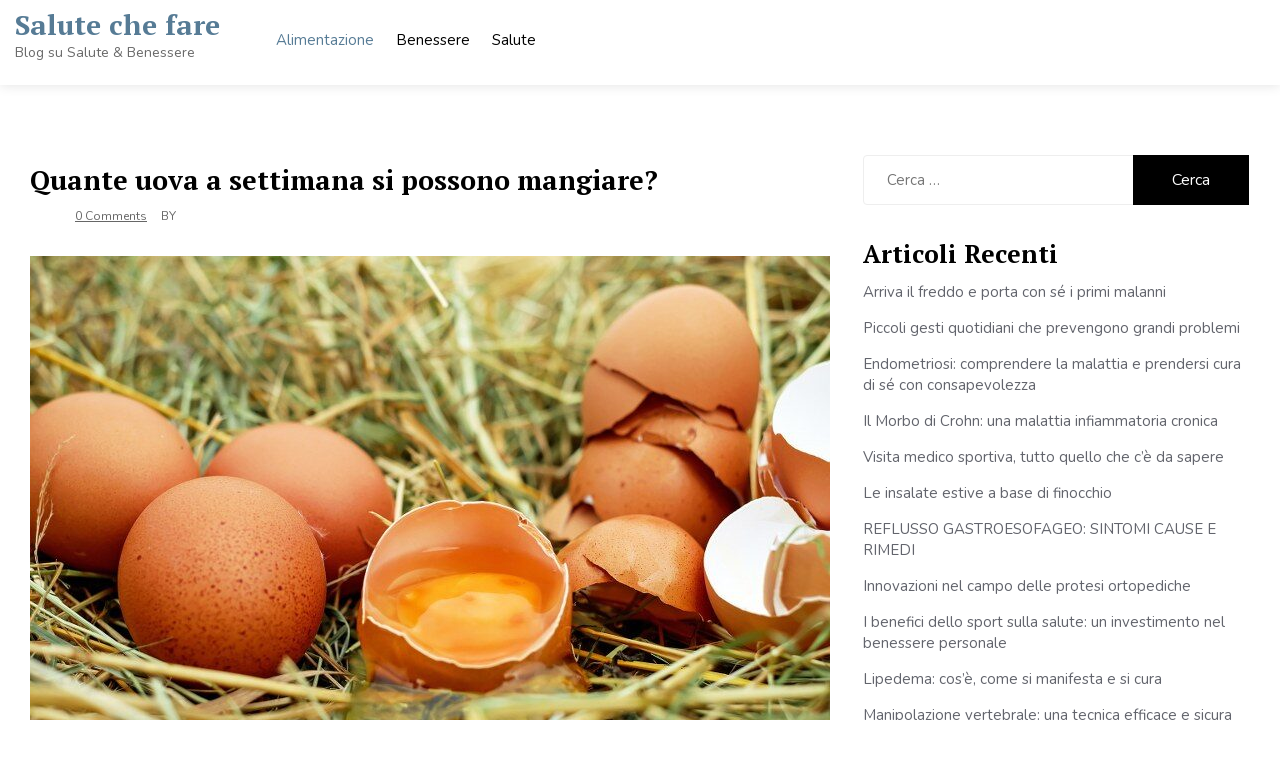

--- FILE ---
content_type: text/html; charset=UTF-8
request_url: https://www.salutechefare.it/quante-uova-si-possono-mangiare/
body_size: 11310
content:
<!doctype html>
<html lang="it-IT">
<head>
	<meta charset="UTF-8">
	<meta name="viewport" content="width=device-width, initial-scale=1">
	<link rel="profile" href="https://gmpg.org/xfn/11">

	<meta name='robots' content='index, follow, max-image-preview:large, max-snippet:-1, max-video-preview:-1' />

	<!-- This site is optimized with the Yoast SEO plugin v20.3 - https://yoast.com/wordpress/plugins/seo/ -->
	<title>Quante uova a settimana si possono mangiare? | Salute che fare</title>
	<link rel="canonical" href="https://www.salutechefare.it/quante-uova-si-possono-mangiare/" />
	<meta property="og:locale" content="it_IT" />
	<meta property="og:type" content="article" />
	<meta property="og:title" content="Quante uova a settimana si possono mangiare? | Salute che fare" />
	<meta property="og:description" content="Grazie al prezzo economico e alle qualità nutrizionali l&#8217;uovo è un alimento sempre presente nella dieta mediterranea ma è anche visto con sospetto dall&#8217;opinione pubblica per la quantità di colesterolo che contiene. Contents Uova e colesterolo: falsi miti? Il valore energetico di ogni uovo di gallina si aggira intorno alle 40 kcal per un peso [&hellip;]" />
	<meta property="og:url" content="https://www.salutechefare.it/quante-uova-si-possono-mangiare/" />
	<meta property="og:site_name" content="Salute che fare" />
	<meta property="article:published_time" content="2021-12-20T10:59:51+00:00" />
	<meta property="article:modified_time" content="2022-01-10T14:07:43+00:00" />
	<meta property="og:image" content="https://www.salutechefare.it/wp-content/uploads/2021/12/uova.jpg" />
	<meta property="og:image:width" content="800" />
	<meta property="og:image:height" content="533" />
	<meta property="og:image:type" content="image/jpeg" />
	<meta name="author" content="StocAzzdeSaluttE" />
	<meta name="twitter:card" content="summary_large_image" />
	<meta name="twitter:label1" content="Scritto da" />
	<meta name="twitter:data1" content="StocAzzdeSaluttE" />
	<meta name="twitter:label2" content="Tempo di lettura stimato" />
	<meta name="twitter:data2" content="4 minuti" />
	<script type="application/ld+json" class="yoast-schema-graph">{"@context":"https://schema.org","@graph":[{"@type":"WebPage","@id":"https://www.salutechefare.it/quante-uova-si-possono-mangiare/","url":"https://www.salutechefare.it/quante-uova-si-possono-mangiare/","name":"Quante uova a settimana si possono mangiare? | Salute che fare","isPartOf":{"@id":"https://www.salutechefare.it/#website"},"primaryImageOfPage":{"@id":"https://www.salutechefare.it/quante-uova-si-possono-mangiare/#primaryimage"},"image":{"@id":"https://www.salutechefare.it/quante-uova-si-possono-mangiare/#primaryimage"},"thumbnailUrl":"https://www.salutechefare.it/wp-content/uploads/2021/12/uova.jpg","datePublished":"2021-12-20T10:59:51+00:00","dateModified":"2022-01-10T14:07:43+00:00","author":{"@id":"https://www.salutechefare.it/#/schema/person/be6cc576cd365d2d1645eacbfa2c44de"},"breadcrumb":{"@id":"https://www.salutechefare.it/quante-uova-si-possono-mangiare/#breadcrumb"},"inLanguage":"it-IT","potentialAction":[{"@type":"ReadAction","target":["https://www.salutechefare.it/quante-uova-si-possono-mangiare/"]}]},{"@type":"ImageObject","inLanguage":"it-IT","@id":"https://www.salutechefare.it/quante-uova-si-possono-mangiare/#primaryimage","url":"https://www.salutechefare.it/wp-content/uploads/2021/12/uova.jpg","contentUrl":"https://www.salutechefare.it/wp-content/uploads/2021/12/uova.jpg","width":800,"height":533,"caption":"uova"},{"@type":"BreadcrumbList","@id":"https://www.salutechefare.it/quante-uova-si-possono-mangiare/#breadcrumb","itemListElement":[{"@type":"ListItem","position":1,"name":"Home","item":"https://www.salutechefare.it/"},{"@type":"ListItem","position":2,"name":"Quante uova a settimana si possono mangiare?"}]},{"@type":"WebSite","@id":"https://www.salutechefare.it/#website","url":"https://www.salutechefare.it/","name":"Salute che fare","description":"Blog su Salute &amp; Benessere","potentialAction":[{"@type":"SearchAction","target":{"@type":"EntryPoint","urlTemplate":"https://www.salutechefare.it/?s={search_term_string}"},"query-input":"required name=search_term_string"}],"inLanguage":"it-IT"},{"@type":"Person","@id":"https://www.salutechefare.it/#/schema/person/be6cc576cd365d2d1645eacbfa2c44de","name":"StocAzzdeSaluttE","image":{"@type":"ImageObject","inLanguage":"it-IT","@id":"https://www.salutechefare.it/#/schema/person/image/","url":"https://secure.gravatar.com/avatar/a340c89994ca8837142cd34a279a6c17e471a039738f881dc72ab94e076f4bda?s=96&d=mm&r=g","contentUrl":"https://secure.gravatar.com/avatar/a340c89994ca8837142cd34a279a6c17e471a039738f881dc72ab94e076f4bda?s=96&d=mm&r=g","caption":"StocAzzdeSaluttE"},"sameAs":["https://www.salutechefare.it"]}]}</script>
	<!-- / Yoast SEO plugin. -->


<link rel='dns-prefetch' href='//fonts.googleapis.com' />
<link rel="alternate" type="application/rss+xml" title="Salute che fare &raquo; Feed" href="https://www.salutechefare.it/feed/" />
<link rel="alternate" type="application/rss+xml" title="Salute che fare &raquo; Feed dei commenti" href="https://www.salutechefare.it/comments/feed/" />
<link rel="alternate" type="application/rss+xml" title="Salute che fare &raquo; Quante uova a settimana si possono mangiare? Feed dei commenti" href="https://www.salutechefare.it/quante-uova-si-possono-mangiare/feed/" />
<link rel="alternate" title="oEmbed (JSON)" type="application/json+oembed" href="https://www.salutechefare.it/wp-json/oembed/1.0/embed?url=https%3A%2F%2Fwww.salutechefare.it%2Fquante-uova-si-possono-mangiare%2F" />
<link rel="alternate" title="oEmbed (XML)" type="text/xml+oembed" href="https://www.salutechefare.it/wp-json/oembed/1.0/embed?url=https%3A%2F%2Fwww.salutechefare.it%2Fquante-uova-si-possono-mangiare%2F&#038;format=xml" />
<style id='wp-img-auto-sizes-contain-inline-css'>
img:is([sizes=auto i],[sizes^="auto," i]){contain-intrinsic-size:3000px 1500px}
/*# sourceURL=wp-img-auto-sizes-contain-inline-css */
</style>
<style id='wp-emoji-styles-inline-css'>

	img.wp-smiley, img.emoji {
		display: inline !important;
		border: none !important;
		box-shadow: none !important;
		height: 1em !important;
		width: 1em !important;
		margin: 0 0.07em !important;
		vertical-align: -0.1em !important;
		background: none !important;
		padding: 0 !important;
	}
/*# sourceURL=wp-emoji-styles-inline-css */
</style>
<style id='wp-block-library-inline-css'>
:root{--wp-block-synced-color:#7a00df;--wp-block-synced-color--rgb:122,0,223;--wp-bound-block-color:var(--wp-block-synced-color);--wp-editor-canvas-background:#ddd;--wp-admin-theme-color:#007cba;--wp-admin-theme-color--rgb:0,124,186;--wp-admin-theme-color-darker-10:#006ba1;--wp-admin-theme-color-darker-10--rgb:0,107,160.5;--wp-admin-theme-color-darker-20:#005a87;--wp-admin-theme-color-darker-20--rgb:0,90,135;--wp-admin-border-width-focus:2px}@media (min-resolution:192dpi){:root{--wp-admin-border-width-focus:1.5px}}.wp-element-button{cursor:pointer}:root .has-very-light-gray-background-color{background-color:#eee}:root .has-very-dark-gray-background-color{background-color:#313131}:root .has-very-light-gray-color{color:#eee}:root .has-very-dark-gray-color{color:#313131}:root .has-vivid-green-cyan-to-vivid-cyan-blue-gradient-background{background:linear-gradient(135deg,#00d084,#0693e3)}:root .has-purple-crush-gradient-background{background:linear-gradient(135deg,#34e2e4,#4721fb 50%,#ab1dfe)}:root .has-hazy-dawn-gradient-background{background:linear-gradient(135deg,#faaca8,#dad0ec)}:root .has-subdued-olive-gradient-background{background:linear-gradient(135deg,#fafae1,#67a671)}:root .has-atomic-cream-gradient-background{background:linear-gradient(135deg,#fdd79a,#004a59)}:root .has-nightshade-gradient-background{background:linear-gradient(135deg,#330968,#31cdcf)}:root .has-midnight-gradient-background{background:linear-gradient(135deg,#020381,#2874fc)}:root{--wp--preset--font-size--normal:16px;--wp--preset--font-size--huge:42px}.has-regular-font-size{font-size:1em}.has-larger-font-size{font-size:2.625em}.has-normal-font-size{font-size:var(--wp--preset--font-size--normal)}.has-huge-font-size{font-size:var(--wp--preset--font-size--huge)}.has-text-align-center{text-align:center}.has-text-align-left{text-align:left}.has-text-align-right{text-align:right}.has-fit-text{white-space:nowrap!important}#end-resizable-editor-section{display:none}.aligncenter{clear:both}.items-justified-left{justify-content:flex-start}.items-justified-center{justify-content:center}.items-justified-right{justify-content:flex-end}.items-justified-space-between{justify-content:space-between}.screen-reader-text{border:0;clip-path:inset(50%);height:1px;margin:-1px;overflow:hidden;padding:0;position:absolute;width:1px;word-wrap:normal!important}.screen-reader-text:focus{background-color:#ddd;clip-path:none;color:#444;display:block;font-size:1em;height:auto;left:5px;line-height:normal;padding:15px 23px 14px;text-decoration:none;top:5px;width:auto;z-index:100000}html :where(.has-border-color){border-style:solid}html :where([style*=border-top-color]){border-top-style:solid}html :where([style*=border-right-color]){border-right-style:solid}html :where([style*=border-bottom-color]){border-bottom-style:solid}html :where([style*=border-left-color]){border-left-style:solid}html :where([style*=border-width]){border-style:solid}html :where([style*=border-top-width]){border-top-style:solid}html :where([style*=border-right-width]){border-right-style:solid}html :where([style*=border-bottom-width]){border-bottom-style:solid}html :where([style*=border-left-width]){border-left-style:solid}html :where(img[class*=wp-image-]){height:auto;max-width:100%}:where(figure){margin:0 0 1em}html :where(.is-position-sticky){--wp-admin--admin-bar--position-offset:var(--wp-admin--admin-bar--height,0px)}@media screen and (max-width:600px){html :where(.is-position-sticky){--wp-admin--admin-bar--position-offset:0px}}

/*# sourceURL=wp-block-library-inline-css */
</style><style id='global-styles-inline-css'>
:root{--wp--preset--aspect-ratio--square: 1;--wp--preset--aspect-ratio--4-3: 4/3;--wp--preset--aspect-ratio--3-4: 3/4;--wp--preset--aspect-ratio--3-2: 3/2;--wp--preset--aspect-ratio--2-3: 2/3;--wp--preset--aspect-ratio--16-9: 16/9;--wp--preset--aspect-ratio--9-16: 9/16;--wp--preset--color--black: #000000;--wp--preset--color--cyan-bluish-gray: #abb8c3;--wp--preset--color--white: #ffffff;--wp--preset--color--pale-pink: #f78da7;--wp--preset--color--vivid-red: #cf2e2e;--wp--preset--color--luminous-vivid-orange: #ff6900;--wp--preset--color--luminous-vivid-amber: #fcb900;--wp--preset--color--light-green-cyan: #7bdcb5;--wp--preset--color--vivid-green-cyan: #00d084;--wp--preset--color--pale-cyan-blue: #8ed1fc;--wp--preset--color--vivid-cyan-blue: #0693e3;--wp--preset--color--vivid-purple: #9b51e0;--wp--preset--gradient--vivid-cyan-blue-to-vivid-purple: linear-gradient(135deg,rgb(6,147,227) 0%,rgb(155,81,224) 100%);--wp--preset--gradient--light-green-cyan-to-vivid-green-cyan: linear-gradient(135deg,rgb(122,220,180) 0%,rgb(0,208,130) 100%);--wp--preset--gradient--luminous-vivid-amber-to-luminous-vivid-orange: linear-gradient(135deg,rgb(252,185,0) 0%,rgb(255,105,0) 100%);--wp--preset--gradient--luminous-vivid-orange-to-vivid-red: linear-gradient(135deg,rgb(255,105,0) 0%,rgb(207,46,46) 100%);--wp--preset--gradient--very-light-gray-to-cyan-bluish-gray: linear-gradient(135deg,rgb(238,238,238) 0%,rgb(169,184,195) 100%);--wp--preset--gradient--cool-to-warm-spectrum: linear-gradient(135deg,rgb(74,234,220) 0%,rgb(151,120,209) 20%,rgb(207,42,186) 40%,rgb(238,44,130) 60%,rgb(251,105,98) 80%,rgb(254,248,76) 100%);--wp--preset--gradient--blush-light-purple: linear-gradient(135deg,rgb(255,206,236) 0%,rgb(152,150,240) 100%);--wp--preset--gradient--blush-bordeaux: linear-gradient(135deg,rgb(254,205,165) 0%,rgb(254,45,45) 50%,rgb(107,0,62) 100%);--wp--preset--gradient--luminous-dusk: linear-gradient(135deg,rgb(255,203,112) 0%,rgb(199,81,192) 50%,rgb(65,88,208) 100%);--wp--preset--gradient--pale-ocean: linear-gradient(135deg,rgb(255,245,203) 0%,rgb(182,227,212) 50%,rgb(51,167,181) 100%);--wp--preset--gradient--electric-grass: linear-gradient(135deg,rgb(202,248,128) 0%,rgb(113,206,126) 100%);--wp--preset--gradient--midnight: linear-gradient(135deg,rgb(2,3,129) 0%,rgb(40,116,252) 100%);--wp--preset--font-size--small: 13px;--wp--preset--font-size--medium: 20px;--wp--preset--font-size--large: 36px;--wp--preset--font-size--x-large: 42px;--wp--preset--spacing--20: 0.44rem;--wp--preset--spacing--30: 0.67rem;--wp--preset--spacing--40: 1rem;--wp--preset--spacing--50: 1.5rem;--wp--preset--spacing--60: 2.25rem;--wp--preset--spacing--70: 3.38rem;--wp--preset--spacing--80: 5.06rem;--wp--preset--shadow--natural: 6px 6px 9px rgba(0, 0, 0, 0.2);--wp--preset--shadow--deep: 12px 12px 50px rgba(0, 0, 0, 0.4);--wp--preset--shadow--sharp: 6px 6px 0px rgba(0, 0, 0, 0.2);--wp--preset--shadow--outlined: 6px 6px 0px -3px rgb(255, 255, 255), 6px 6px rgb(0, 0, 0);--wp--preset--shadow--crisp: 6px 6px 0px rgb(0, 0, 0);}:where(.is-layout-flex){gap: 0.5em;}:where(.is-layout-grid){gap: 0.5em;}body .is-layout-flex{display: flex;}.is-layout-flex{flex-wrap: wrap;align-items: center;}.is-layout-flex > :is(*, div){margin: 0;}body .is-layout-grid{display: grid;}.is-layout-grid > :is(*, div){margin: 0;}:where(.wp-block-columns.is-layout-flex){gap: 2em;}:where(.wp-block-columns.is-layout-grid){gap: 2em;}:where(.wp-block-post-template.is-layout-flex){gap: 1.25em;}:where(.wp-block-post-template.is-layout-grid){gap: 1.25em;}.has-black-color{color: var(--wp--preset--color--black) !important;}.has-cyan-bluish-gray-color{color: var(--wp--preset--color--cyan-bluish-gray) !important;}.has-white-color{color: var(--wp--preset--color--white) !important;}.has-pale-pink-color{color: var(--wp--preset--color--pale-pink) !important;}.has-vivid-red-color{color: var(--wp--preset--color--vivid-red) !important;}.has-luminous-vivid-orange-color{color: var(--wp--preset--color--luminous-vivid-orange) !important;}.has-luminous-vivid-amber-color{color: var(--wp--preset--color--luminous-vivid-amber) !important;}.has-light-green-cyan-color{color: var(--wp--preset--color--light-green-cyan) !important;}.has-vivid-green-cyan-color{color: var(--wp--preset--color--vivid-green-cyan) !important;}.has-pale-cyan-blue-color{color: var(--wp--preset--color--pale-cyan-blue) !important;}.has-vivid-cyan-blue-color{color: var(--wp--preset--color--vivid-cyan-blue) !important;}.has-vivid-purple-color{color: var(--wp--preset--color--vivid-purple) !important;}.has-black-background-color{background-color: var(--wp--preset--color--black) !important;}.has-cyan-bluish-gray-background-color{background-color: var(--wp--preset--color--cyan-bluish-gray) !important;}.has-white-background-color{background-color: var(--wp--preset--color--white) !important;}.has-pale-pink-background-color{background-color: var(--wp--preset--color--pale-pink) !important;}.has-vivid-red-background-color{background-color: var(--wp--preset--color--vivid-red) !important;}.has-luminous-vivid-orange-background-color{background-color: var(--wp--preset--color--luminous-vivid-orange) !important;}.has-luminous-vivid-amber-background-color{background-color: var(--wp--preset--color--luminous-vivid-amber) !important;}.has-light-green-cyan-background-color{background-color: var(--wp--preset--color--light-green-cyan) !important;}.has-vivid-green-cyan-background-color{background-color: var(--wp--preset--color--vivid-green-cyan) !important;}.has-pale-cyan-blue-background-color{background-color: var(--wp--preset--color--pale-cyan-blue) !important;}.has-vivid-cyan-blue-background-color{background-color: var(--wp--preset--color--vivid-cyan-blue) !important;}.has-vivid-purple-background-color{background-color: var(--wp--preset--color--vivid-purple) !important;}.has-black-border-color{border-color: var(--wp--preset--color--black) !important;}.has-cyan-bluish-gray-border-color{border-color: var(--wp--preset--color--cyan-bluish-gray) !important;}.has-white-border-color{border-color: var(--wp--preset--color--white) !important;}.has-pale-pink-border-color{border-color: var(--wp--preset--color--pale-pink) !important;}.has-vivid-red-border-color{border-color: var(--wp--preset--color--vivid-red) !important;}.has-luminous-vivid-orange-border-color{border-color: var(--wp--preset--color--luminous-vivid-orange) !important;}.has-luminous-vivid-amber-border-color{border-color: var(--wp--preset--color--luminous-vivid-amber) !important;}.has-light-green-cyan-border-color{border-color: var(--wp--preset--color--light-green-cyan) !important;}.has-vivid-green-cyan-border-color{border-color: var(--wp--preset--color--vivid-green-cyan) !important;}.has-pale-cyan-blue-border-color{border-color: var(--wp--preset--color--pale-cyan-blue) !important;}.has-vivid-cyan-blue-border-color{border-color: var(--wp--preset--color--vivid-cyan-blue) !important;}.has-vivid-purple-border-color{border-color: var(--wp--preset--color--vivid-purple) !important;}.has-vivid-cyan-blue-to-vivid-purple-gradient-background{background: var(--wp--preset--gradient--vivid-cyan-blue-to-vivid-purple) !important;}.has-light-green-cyan-to-vivid-green-cyan-gradient-background{background: var(--wp--preset--gradient--light-green-cyan-to-vivid-green-cyan) !important;}.has-luminous-vivid-amber-to-luminous-vivid-orange-gradient-background{background: var(--wp--preset--gradient--luminous-vivid-amber-to-luminous-vivid-orange) !important;}.has-luminous-vivid-orange-to-vivid-red-gradient-background{background: var(--wp--preset--gradient--luminous-vivid-orange-to-vivid-red) !important;}.has-very-light-gray-to-cyan-bluish-gray-gradient-background{background: var(--wp--preset--gradient--very-light-gray-to-cyan-bluish-gray) !important;}.has-cool-to-warm-spectrum-gradient-background{background: var(--wp--preset--gradient--cool-to-warm-spectrum) !important;}.has-blush-light-purple-gradient-background{background: var(--wp--preset--gradient--blush-light-purple) !important;}.has-blush-bordeaux-gradient-background{background: var(--wp--preset--gradient--blush-bordeaux) !important;}.has-luminous-dusk-gradient-background{background: var(--wp--preset--gradient--luminous-dusk) !important;}.has-pale-ocean-gradient-background{background: var(--wp--preset--gradient--pale-ocean) !important;}.has-electric-grass-gradient-background{background: var(--wp--preset--gradient--electric-grass) !important;}.has-midnight-gradient-background{background: var(--wp--preset--gradient--midnight) !important;}.has-small-font-size{font-size: var(--wp--preset--font-size--small) !important;}.has-medium-font-size{font-size: var(--wp--preset--font-size--medium) !important;}.has-large-font-size{font-size: var(--wp--preset--font-size--large) !important;}.has-x-large-font-size{font-size: var(--wp--preset--font-size--x-large) !important;}
/*# sourceURL=global-styles-inline-css */
</style>

<style id='classic-theme-styles-inline-css'>
/*! This file is auto-generated */
.wp-block-button__link{color:#fff;background-color:#32373c;border-radius:9999px;box-shadow:none;text-decoration:none;padding:calc(.667em + 2px) calc(1.333em + 2px);font-size:1.125em}.wp-block-file__button{background:#32373c;color:#fff;text-decoration:none}
/*# sourceURL=/wp-includes/css/classic-themes.min.css */
</style>
<link rel='stylesheet' id='toc-screen-css' href='https://www.salutechefare.it/wp-content/plugins/table-of-contents-plus/screen.min.css?ver=2302' media='all' />
<link rel='stylesheet' id='royal-news-magazine-style-css' href='https://www.salutechefare.it/wp-content/themes/royal-news-magazine/style.css?ver=1.0.0' media='all' />
<link rel='stylesheet' id='royal-news-magazine-font-css' href='//fonts.googleapis.com/css?family=PT+Serif%3A700%7CNunito%3A300%2C400' media='all' />
<link rel='stylesheet' id='bootstrap-css-css' href='https://www.salutechefare.it/wp-content/themes/royal-news-magazine/assets/css/bootstrap.min.css?ver=1.0' media='all' />
<link rel='stylesheet' id='fontawesome-css-css' href='https://www.salutechefare.it/wp-content/themes/royal-news-magazine/assets/css/font-awesome.css?ver=1.0' media='all' />
<link rel='stylesheet' id='slick-css-css' href='https://www.salutechefare.it/wp-content/themes/royal-news-magazine/assets/css/slick.css?ver=1.0' media='all' />
<link rel='stylesheet' id='royal-news-magazine-css-css' href='https://www.salutechefare.it/wp-content/themes/royal-news-magazine/royal-news-magazine.css?ver=1.0' media='all' />
<link rel='stylesheet' id='royal-news-magazine-media-css-css' href='https://www.salutechefare.it/wp-content/themes/royal-news-magazine/assets/css/media-queries-css.css?ver=1.0' media='all' />
<script src="https://www.salutechefare.it/wp-includes/js/jquery/jquery.min.js?ver=3.7.1" id="jquery-core-js"></script>
<script src="https://www.salutechefare.it/wp-includes/js/jquery/jquery-migrate.min.js?ver=3.4.1" id="jquery-migrate-js"></script>
<link rel="https://api.w.org/" href="https://www.salutechefare.it/wp-json/" /><link rel="alternate" title="JSON" type="application/json" href="https://www.salutechefare.it/wp-json/wp/v2/posts/73" /><link rel="EditURI" type="application/rsd+xml" title="RSD" href="https://www.salutechefare.it/xmlrpc.php?rsd" />
<meta name="generator" content="WordPress 6.9" />
<link rel='shortlink' href='https://www.salutechefare.it/?p=73' />
<style>/* CSS added by WP Meta and Date Remover*/.entry-meta {display:none !important;}
	.home .entry-meta { display: none; }
	.entry-footer {display:none !important;}
	.home .entry-footer { display: none; }</style><link rel="pingback" href="https://www.salutechefare.it/xmlrpc.php"></head>

<body class="wp-singular post-template-default single single-post postid-73 single-format-standard wp-theme-royal-news-magazine">
<div id="page" class="site">
	<a class="skip-link screen-reader-text" href="#primary">Skip to content</a>

	<header id="masthead" class="site-header">
        <div class="top-header">


    			<div class="container">
    				<div class="row">
                        <nav class="navbar navbar-default">
                            <div class="header-logo">
                                                                    <div class="site-identity-wrap">
                                    <h3 class="site-title"><a href="https://www.salutechefare.it/">Salute che fare</a>
                                    </h3>
                                    <p class="site-description">Blog su Salute &amp; Benessere</p>
                                    </div>
                                                                </div>

                            
                            <button type="button" class="navbar-toggle collapsed" data-toggle="collapse"
                                    data-target="#navbar-collapse" aria-expanded="false">
                                <span class="sr-only">Toggle navigation</span>
                                <span class="icon-bar"></span>
                                <span class="icon-bar"></span>
                                <span class="icon-bar"></span>
                            </button>
                        <!-- Collect the nav links, forms, and other content for toggling -->
            	            <div class="collapse navbar-collapse" id="navbar-collapse">

            	                         	                <ul id="menu-primary-menu" class="nav navbar-nav navbar-center"><li itemscope="itemscope" itemtype="https://www.schema.org/SiteNavigationElement" id="menu-item-101" class="menu-item menu-item-type-taxonomy menu-item-object-category current-post-ancestor current-menu-parent current-post-parent active menu-item-101 nav-item"><a title="Alimentazione" href="https://www.salutechefare.it/alimentazione/" class="nav-link">Alimentazione</a></li>
<li itemscope="itemscope" itemtype="https://www.schema.org/SiteNavigationElement" id="menu-item-102" class="menu-item menu-item-type-taxonomy menu-item-object-category menu-item-102 nav-item"><a title="Benessere" href="https://www.salutechefare.it/benessere/" class="nav-link">Benessere</a></li>
<li itemscope="itemscope" itemtype="https://www.schema.org/SiteNavigationElement" id="menu-item-100" class="menu-item menu-item-type-taxonomy menu-item-object-category menu-item-100 nav-item"><a title="Salute" href="https://www.salutechefare.it/salute/" class="nav-link">Salute</a></li>
</ul>            	                
            	            </div><!-- End navbar-collapse -->

                                <ul class="header-icons">
                                    
                                    
                                </ul>
                        </nav>
                     </div>
                </div>

        </div>
	</header><!-- #masthead -->

	<div class="header-mobile">
		<div class="site-branding">
						<div class="logo-wrap">

							<h2 class="site-title"><a href="https://www.salutechefare.it/" rel="home">Salute che fare</a></h2>
								<p class="site-description">Blog su Salute &amp; Benessere</p>
						</div>
		</div><!-- .site-branding -->


		<div class="mobile-wrap">
	        <div class="header-social">

			<ul> 			                </ul>
			</div>

            <div id="mobile-menu-wrap">
	        <button type="button" class="navbar-toggle collapsed" data-toggle="collapse"
	                data-target="#navbar-collapse1" aria-expanded="false">
	            <span class="sr-only">Toggle navigation</span>
	            <span class="icon-bar"></span>
	            <span class="icon-bar"></span>
	            <span class="icon-bar"></span>
	        </button>

	        <div class="collapse navbar-collapse" id="navbar-collapse1">

	         	            <ul id="menu-main" class="nav navbar-nav navbar-center"><li itemscope="itemscope" itemtype="https://www.schema.org/SiteNavigationElement" class="menu-item menu-item-type-taxonomy menu-item-object-category current-post-ancestor current-menu-parent current-post-parent active menu-item-101 nav-item"><a title="Alimentazione" href="https://www.salutechefare.it/alimentazione/" class="nav-link">Alimentazione</a></li>
<li itemscope="itemscope" itemtype="https://www.schema.org/SiteNavigationElement" class="menu-item menu-item-type-taxonomy menu-item-object-category menu-item-102 nav-item"><a title="Benessere" href="https://www.salutechefare.it/benessere/" class="nav-link">Benessere</a></li>
<li itemscope="itemscope" itemtype="https://www.schema.org/SiteNavigationElement" class="menu-item menu-item-type-taxonomy menu-item-object-category menu-item-100 nav-item"><a title="Salute" href="https://www.salutechefare.it/salute/" class="nav-link">Salute</a></li>
</ul>	            
				

		    
	        </div><!-- End navbar-collapse -->
    </div>
	    </div>
	</div>
	<!-- /main-wrap -->
<div class="royal-news-magazine-section">
    <div class="container">
        <div class="row">
            <div class="col-md-8">

                <div id="primary" class="content-area">
                    <main id="main" class="site-main">

						
<article id="post-73" class="post-73 post type-post status-publish format-standard has-post-thumbnail hentry category-alimentazione">
	<header class="entry-header">
		<h1 class="entry-title">Quante uova a settimana si possono mangiare?</h1>										<ul class="post-meta">
                            <li class="meta-date"><a href="https://www.salutechefare.it/2021/12?day=20"><time class="entry-date published" datetime="https://www.salutechefare.it/2021/12?day=20"></time>
                                                </a></li>
                                                <li class="meta-comment"><a
                                                    href="https://www.salutechefare.it/quante-uova-si-possono-mangiare/#respond">0 Comments</a></li>
<li>
<span class="author vcard">
                            By&nbsp;<a href="https://www.salutechefare.it/author/StocAzzdeSaluttE/"></a>
                        </span>
</li>
							</ul>
			</header><!-- .entry-header -->

	
			<div class="post-thumbnail">
				<img width="800" height="500" src="https://www.salutechefare.it/wp-content/uploads/2021/12/uova-800x500.jpg" class="attachment-royal-news-magazine-blog-single-img size-royal-news-magazine-blog-single-img wp-post-image" alt="uova" decoding="async" fetchpriority="high" />			</div><!-- .post-thumbnail -->

		
	<div class="entry-content">
            <p>Grazie al prezzo economico e alle qualità nutrizionali l&#8217;uovo è un alimento sempre presente nella dieta mediterranea ma è anche visto con sospetto dall&#8217;opinione pubblica <strong>per la quantità di colesterolo che contiene</strong>.</p>
<div id="toc_container" class="no_bullets"><p class="toc_title">Contents</p><ul class="toc_list"><li></li><li></li><li></li><li></li><li></li></ul></div>
<h2><span id="Uova_e_colesterolo_falsi_miti">Uova e colesterolo: falsi miti?</span></h2>
<p>Il valore energetico di ogni uovo di gallina si aggira intorno alle 40 kcal per un peso medio di 61 gr. La semplicità dell&#8217;uovo, diviso tra tuorlo e albume, gli conferisce nutrienti diversi tra loro ed essenziale per il sostentamento.</p>
<p>Le proteine che formano l&#8217;albume si dividono in avidina, ovumucina, lisozima, conalbumina e ovoalbumina. Contiene inoltre importanti vitamine del gruppo B come B1, B2, acido pantotenico, B12 e PP. L&#8217;albume è così ricco che contiene persino sali minerali come potassio sodio e magnesio ma non sono invece presenti carboidrati, grassi. In totale 16 Kcal.</p>
<p>Ciò che manca all&#8217;albume viene bilanciato dal tuorlo che contiene oltre alle proteine anche i grassi; si aggirano intorno al 29%. La grande famiglia dei trigliceridi, composta principalmente da lecitine e fosfolipidi, dona all&#8217;uovo la proprietà emulsionante e lo fornisce di acidi grassi polinsaturi e monoinsaturi, benefici per l&#8217;organismo.</p>
<p>Il <strong>fabbisogno di colesterolo giornaliero</strong> di un adulto si attesta intorno ai 300 mg. Un uovo di gallina contiene 200 mg di colesterolo e questo potrebbe far pensare ad una concentrazione elevata, ma non è proprio così.</p>
<p>È necessario prima distinguere il colesterolo in due sotto insiemi, il colesterolo buono detto HDL e il colesterolo cattivo chiamato LDL. La loro differenza consiste nella loro diversa funzione. Il colesterolo ad alta densità (HDL) si occupa di trasportare le sostanze nutritive all&#8217;interno dell&#8217;uovo ma il colesterolo a bassa densità (LDL) è quello che si accumula nelle arterie e le ostruisce. Le lecitine dell&#8217;uovo permettono proprio il passaggio del colesterolo HDL.</p>
<h2><span id="Quante_uova_si_possono_mangiare_a_settimana">Quante uova si possono mangiare a settimana</span></h2>
<p>Non esiste un numero esatto di <strong>uova da consumare in una settimana</strong> ma questo valore varia tra 2 alle 5. Ogni individuo ha un diverso fabbisogno energetico e bilancia l&#8217;assunzione delle uova a seconda dell&#8217;alimentazione che segue.</p>
<p>Dei veri e propri limiti non esistono perché la letteratura scientifica non fornisce dati accurati per rappresentare la totalità dei casi. Non si parla quindi di popolazione ma caso per caso.</p>
<h2><span id="Quante_uova_si_possono_mangiare_al_giorno">Quante uova si possono mangiare al giorno?</span></h2>
<p>Tutti gli individui che non sono sottoposti a disturbi o criticità riguardanti il colesterolo possono consumare <strong>un uovo al giorno</strong> secondo degli studi epidemiologici moderni. In alcuni casi particolari si può superare questa soglia.</p>
<p>Un singolare episodio è sicuramente quello di Emma Morano, la signora italiana più longeva del mondo, che è vissuta per 117 anni. La sua dieta consisteva in <strong>3 uova al giorno</strong> e carne cruda macinata.</p>
<p>Per un&#8217;analisi corretta si dovrebbero considerare non solo le uova prodotte dalla gallina ma tutti quei prodotti che ne contengono una minima parte come ad esempio biscotti, dolci e pasta all&#8217;uovo.</p>
<h2><span id="Quante_uova_a_settimana_sono_consigliate_per_i_bambini">Quante uova a settimana sono consigliate per i bambini?</span></h2>
<p>Secondo uno studio svolto dalla Washington University di Saint Luis pubblicato da American Journal of Clinical Nutrition le uova sono un alimento immancabile per ogni bambino, sin dallo svezzamento. Mangiando questo alimento dall&#8217;età di 6 mesi si manifesterebbero un aumento di acido docosaesaenoico e colina, sostanze perfette per la formazione del cervello.</p>
<p>Al giorno d&#8217;oggi le indicazioni sul fabbisogno di uova per l&#8217;infanzia prevedono di <strong>mangiare 1 uovo a settimana</strong> come secondo, accompagnato da verdura. Fino ai 3 anni di vita il cervello cresce velocemente e assimila la maggior parte delle nozioni che lo accompagneranno in futuro.</p>
<p>Si sviluppano le abilità motorie, la capacità di linguaggio, la gestione delle paure, il senso del tempo, l&#8217;immaginazione e la socializzazione nella scuola. Per processare tutte queste informazioni è necessario un corretto apporto di energie; il bambino può assumere anche <strong>2 uova a settimana</strong>, perché in quest&#8217;età il metabolismo è veloce e di conseguenza è necessario introdurre nella dieta molto <strong>colesterolo</strong>, aumentare i grassi e più in particolare i fosfolipidi. Superati i 3 anni <strong>non è sconsigliato scendere a 1 uovo a settimana</strong>.</p>
<h2><span id="Quante_uova_a_settimana_per_chi_fa_bodybuilding">Quante uova a settimana per chi fa bodybuilding?</span></h2>
<p>Non esiste una vera e propria dose settimanale di uova per i bodybuilder ma anche in questo caso varia da individuo a individuo. L&#8217;atleta che vuole predisporre il proprio corpo a produrre testosterone deve ricorrere ai grassi saturi e al giusto apporto di colesterolo.</p>
<p>Il metodo migliore è procurarseli dal mondo animale. Una dieta a -grassi zero- implica l&#8217;assunzione di farmaci per bilanciare la corretta produzione di testosterone ma alla lunga questo è dannoso per l&#8217;organismo che ne riceve invece tutti gli effetti collaterali.</p>
<p>Un&#8217;importante raccomandazione generale suggerisce di evitare le uova prima dell&#8217;allenamento poiché il corpo è impegnato nella digestione e la resa delle prestazioni non sarà mai completa. È preferibile mangiare della frutta come una banana o una mela un&#8217;ora prima. Le uova è meglio assumerle dopo la palestra.</p>
	</div><!-- .entry-content -->

	<footer class="entry-footer">
		<span class="cat-links">Posted in <a href="https://www.salutechefare.it/alimentazione/" rel="category tag">Alimentazione</a></span>	</footer><!-- .entry-footer -->
</article><!-- #post-73 -->

	<nav class="navigation post-navigation" aria-label="Articoli">
		<h2 class="screen-reader-text">Navigazione articoli</h2>
		<div class="nav-links"><div class="nav-previous"><a href="https://www.salutechefare.it/triptani/" rel="prev"><span class="nav-subtitle">Previous:</span> <span class="nav-title">Cosa sono i Triptani, i nuovi farmaci per curare la cefalea a grappolo e l&#8217;emicrania?</span></a></div><div class="nav-next"><a href="https://www.salutechefare.it/ipopituitarismo-sindrome-di-sheehan-cause-sintomi-e-terapia/" rel="next"><span class="nav-subtitle">Next:</span> <span class="nav-title">Ipopituitarismo (Sindrome di Sheehan): cause, sintomi e terapia</span></a></div></div>
	</nav>
					</main><!-- #main -->
                </div>
            </div>
            <div class="col-md-4">
					
<aside id="secondary" class="royal-news-magazine-widget-area">
	<section id="search-2" class="widget widget_search"><form role="search" method="get" class="search-form" action="https://www.salutechefare.it/">
				<label>
					<span class="screen-reader-text">Ricerca per:</span>
					<input type="search" class="search-field" placeholder="Cerca &hellip;" value="" name="s" />
				</label>
				<input type="submit" class="search-submit" value="Cerca" />
			</form></section>
		<section id="recent-posts-2" class="widget widget_recent_entries">
		<h2 class="widget-title"><span>Articoli recenti</span></h2>
		<ul>
											<li>
					<a href="https://www.salutechefare.it/arriva-il-freddo-e-porta-con-se-i-primi-malanni/">Arriva il freddo e porta con sé i primi malanni</a>
									</li>
											<li>
					<a href="https://www.salutechefare.it/piccoli-gesti-quotidiani-che-prevengono-grandi-problemi/">Piccoli gesti quotidiani che prevengono grandi problemi</a>
									</li>
											<li>
					<a href="https://www.salutechefare.it/endometriosi-comprendere-la-malattia-e-prendersi-cura-di-se-con-consapevolezza/">Endometriosi: comprendere la malattia e prendersi cura di sé con consapevolezza</a>
									</li>
											<li>
					<a href="https://www.salutechefare.it/il-morbo-di-crohn-una-malattia-infiammatoria-cronica/">Il Morbo di Crohn: una malattia infiammatoria cronica</a>
									</li>
											<li>
					<a href="https://www.salutechefare.it/visita-medico-sportiva-tutto-quello-che-ce-da-sapere/">Visita medico sportiva, tutto quello che c&#8217;è da sapere</a>
									</li>
											<li>
					<a href="https://www.salutechefare.it/le-insalate-estive-a-base-di-finocchio/">Le insalate estive a base di finocchio</a>
									</li>
											<li>
					<a href="https://www.salutechefare.it/reflusso-gastroesofageo-sintomi-cause-e-rimedi/">REFLUSSO GASTROESOFAGEO: SINTOMI CAUSE E RIMEDI</a>
									</li>
											<li>
					<a href="https://www.salutechefare.it/innovazioni-nel-campo-delle-protesi-ortopediche/">Innovazioni nel campo delle protesi ortopediche</a>
									</li>
											<li>
					<a href="https://www.salutechefare.it/i-benefici-dello-sport-sulla-salute-un-investimento-nel-benessere-personale/">I benefici dello sport sulla salute: un investimento nel benessere personale</a>
									</li>
											<li>
					<a href="https://www.salutechefare.it/lipedema-cose-come-si-manifesta-e-si-cura/">Lipedema: cos&#8217;è, come si manifesta e si cura</a>
									</li>
											<li>
					<a href="https://www.salutechefare.it/manipolazione-vertebrale-una-tecnica-efficace-e-sicura/">Manipolazione vertebrale: una tecnica efficace e sicura</a>
									</li>
											<li>
					<a href="https://www.salutechefare.it/riscoprire-la-sauna-piu-di-un-momento-di-relax/">Riscoprire la Sauna: Più di un Momento di Relax</a>
									</li>
					</ul>

		</section><section id="categories-2" class="widget widget_categories"><h2 class="widget-title"><span>Categorie</span></h2>
			<ul>
					<li class="cat-item cat-item-3"><a href="https://www.salutechefare.it/alimentazione/">Alimentazione</a>
</li>
	<li class="cat-item cat-item-5"><a href="https://www.salutechefare.it/benessere/">Benessere</a>
</li>
	<li class="cat-item cat-item-4"><a href="https://www.salutechefare.it/salute/">Salute</a>
</li>
			</ul>

			</section></aside><!-- #secondary -->
				</div>
           
        </div>
    </div>
</div>


<footer id="colophon" class="site-footer">


		    <section class="royal-news-magazine-footer-sec">
	        <div class="container">
	            <div class="row">
					<div class="col-md-12">
					<div class="footer-border">
	                <div class="col-md-3"></div>	                <div class="col-md-3"></div>	                <div class="col-md-3"></div>
					<div class="col-md-3"></div>					</div>
					</div>
	            </div>
	        </div>
	    </section>
	
		<div class="site-info">
		<p>Powered By WordPress |                     <span><a target="_blank" rel="nofollow"
                       href="https://www.salutechefare.it/pinhub-prima-rete-nazionale-di-terapia-del-dolore/">Royal News Magazine</a></span>
                </p>
		</div><!-- .site-info -->
	</footer><!-- #colophon -->
</div><!-- #page -->

<script type="speculationrules">
{"prefetch":[{"source":"document","where":{"and":[{"href_matches":"/*"},{"not":{"href_matches":["/wp-*.php","/wp-admin/*","/wp-content/uploads/*","/wp-content/*","/wp-content/plugins/*","/wp-content/themes/royal-news-magazine/*","/*\\?(.+)"]}},{"not":{"selector_matches":"a[rel~=\"nofollow\"]"}},{"not":{"selector_matches":".no-prefetch, .no-prefetch a"}}]},"eagerness":"conservative"}]}
</script>
<script id="toc-front-js-extra">
var tocplus = {"visibility_show":"show","visibility_hide":"hide","width":"Auto"};
//# sourceURL=toc-front-js-extra
</script>
<script src="https://www.salutechefare.it/wp-content/plugins/table-of-contents-plus/front.min.js?ver=2302" id="toc-front-js"></script>
<script src="https://www.salutechefare.it/wp-content/themes/royal-news-magazine/js/navigation.js?ver=1.0.0" id="royal-news-magazine-navigation-js"></script>
<script src="https://www.salutechefare.it/wp-content/themes/royal-news-magazine/assets/js/bootstrap.min.js?ver=1.0" id="bootstrap-js-js"></script>
<script src="https://www.salutechefare.it/wp-content/themes/royal-news-magazine/assets/js/slick.min.js?ver=1.0" id="slick-js-js"></script>
<script src="https://www.salutechefare.it/wp-content/themes/royal-news-magazine/assets/js/main.js?ver=1.0" id="royal-news-magazine-app-js"></script>
<script src="https://www.salutechefare.it/wp-content/themes/royal-news-magazine/js/skip-link-focus-fix.js?ver=6.9" id="royal-news-magazine-skip-link-focus-fix-js"></script>
<script id="wp-emoji-settings" type="application/json">
{"baseUrl":"https://s.w.org/images/core/emoji/17.0.2/72x72/","ext":".png","svgUrl":"https://s.w.org/images/core/emoji/17.0.2/svg/","svgExt":".svg","source":{"concatemoji":"https://www.salutechefare.it/wp-includes/js/wp-emoji-release.min.js?ver=6.9"}}
</script>
<script type="module">
/*! This file is auto-generated */
const a=JSON.parse(document.getElementById("wp-emoji-settings").textContent),o=(window._wpemojiSettings=a,"wpEmojiSettingsSupports"),s=["flag","emoji"];function i(e){try{var t={supportTests:e,timestamp:(new Date).valueOf()};sessionStorage.setItem(o,JSON.stringify(t))}catch(e){}}function c(e,t,n){e.clearRect(0,0,e.canvas.width,e.canvas.height),e.fillText(t,0,0);t=new Uint32Array(e.getImageData(0,0,e.canvas.width,e.canvas.height).data);e.clearRect(0,0,e.canvas.width,e.canvas.height),e.fillText(n,0,0);const a=new Uint32Array(e.getImageData(0,0,e.canvas.width,e.canvas.height).data);return t.every((e,t)=>e===a[t])}function p(e,t){e.clearRect(0,0,e.canvas.width,e.canvas.height),e.fillText(t,0,0);var n=e.getImageData(16,16,1,1);for(let e=0;e<n.data.length;e++)if(0!==n.data[e])return!1;return!0}function u(e,t,n,a){switch(t){case"flag":return n(e,"\ud83c\udff3\ufe0f\u200d\u26a7\ufe0f","\ud83c\udff3\ufe0f\u200b\u26a7\ufe0f")?!1:!n(e,"\ud83c\udde8\ud83c\uddf6","\ud83c\udde8\u200b\ud83c\uddf6")&&!n(e,"\ud83c\udff4\udb40\udc67\udb40\udc62\udb40\udc65\udb40\udc6e\udb40\udc67\udb40\udc7f","\ud83c\udff4\u200b\udb40\udc67\u200b\udb40\udc62\u200b\udb40\udc65\u200b\udb40\udc6e\u200b\udb40\udc67\u200b\udb40\udc7f");case"emoji":return!a(e,"\ud83e\u1fac8")}return!1}function f(e,t,n,a){let r;const o=(r="undefined"!=typeof WorkerGlobalScope&&self instanceof WorkerGlobalScope?new OffscreenCanvas(300,150):document.createElement("canvas")).getContext("2d",{willReadFrequently:!0}),s=(o.textBaseline="top",o.font="600 32px Arial",{});return e.forEach(e=>{s[e]=t(o,e,n,a)}),s}function r(e){var t=document.createElement("script");t.src=e,t.defer=!0,document.head.appendChild(t)}a.supports={everything:!0,everythingExceptFlag:!0},new Promise(t=>{let n=function(){try{var e=JSON.parse(sessionStorage.getItem(o));if("object"==typeof e&&"number"==typeof e.timestamp&&(new Date).valueOf()<e.timestamp+604800&&"object"==typeof e.supportTests)return e.supportTests}catch(e){}return null}();if(!n){if("undefined"!=typeof Worker&&"undefined"!=typeof OffscreenCanvas&&"undefined"!=typeof URL&&URL.createObjectURL&&"undefined"!=typeof Blob)try{var e="postMessage("+f.toString()+"("+[JSON.stringify(s),u.toString(),c.toString(),p.toString()].join(",")+"));",a=new Blob([e],{type:"text/javascript"});const r=new Worker(URL.createObjectURL(a),{name:"wpTestEmojiSupports"});return void(r.onmessage=e=>{i(n=e.data),r.terminate(),t(n)})}catch(e){}i(n=f(s,u,c,p))}t(n)}).then(e=>{for(const n in e)a.supports[n]=e[n],a.supports.everything=a.supports.everything&&a.supports[n],"flag"!==n&&(a.supports.everythingExceptFlag=a.supports.everythingExceptFlag&&a.supports[n]);var t;a.supports.everythingExceptFlag=a.supports.everythingExceptFlag&&!a.supports.flag,a.supports.everything||((t=a.source||{}).concatemoji?r(t.concatemoji):t.wpemoji&&t.twemoji&&(r(t.twemoji),r(t.wpemoji)))});
//# sourceURL=https://www.salutechefare.it/wp-includes/js/wp-emoji-loader.min.js
</script>

</body>
</html>
